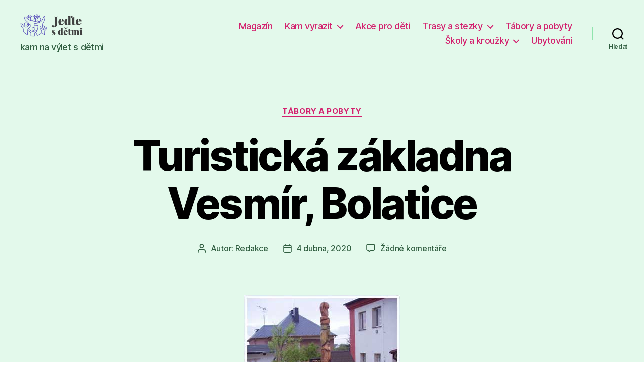

--- FILE ---
content_type: text/html; charset=UTF-8
request_url: https://www.jedtesdetmi.cz/turisticka-zakladna-vesmir-bolatice-3581/
body_size: 10975
content:
<!DOCTYPE html>

<html class="no-js" lang="cs" prefix="og: http://ogp.me/ns#">

	<head>

		<meta charset="UTF-8">
		<meta name="viewport" content="width=device-width, initial-scale=1.0" >

		<link rel="profile" href="https://gmpg.org/xfn/11">

		
<!-- Search Engine Optimization by Rank Math - https://s.rankmath.com/home -->
<title>Turistická základna Vesmír, Bolatice - Jeďte s dětmi</title>
<meta name="description" content="👉 Více informací a aktuality na oficiálním webu"/>
<meta name="robots" content="index, follow, max-snippet:-1, max-video-preview:-1, max-image-preview:large"/>
<link rel="canonical" href="https://www.jedtesdetmi.cz/turisticka-zakladna-vesmir-bolatice-3581/" />
<meta property="og:locale" content="cs_CZ">
<meta property="og:type" content="article">
<meta property="og:title" content="Turistická základna Vesmír, Bolatice - Jeďte s dětmi">
<meta property="og:description" content="👉 Více informací a aktuality na oficiálním webu">
<meta property="og:url" content="https://www.jedtesdetmi.cz/turisticka-zakladna-vesmir-bolatice-3581/">
<meta property="og:site_name" content="Jeďte s dětmi">
<meta property="article:section" content="Tábory a pobyty">
<meta property="og:updated_time" content="2020-09-18T16:57:35+00:00">
<meta property="og:image" content="https://www.jedtesdetmi.cz/wp-content/uploads/2020/09/4cb2ce78ab034.jpg">
<meta property="og:image:secure_url" content="https://www.jedtesdetmi.cz/wp-content/uploads/2020/09/4cb2ce78ab034.jpg">
<meta property="og:image:width" content="312">
<meta property="og:image:height" content="412">
<meta property="og:image:alt" content="Turistická základna Vesmír, Bolatice">
<meta property="og:image:type" content="image/jpeg">
<meta name="twitter:card" content="summary_large_image">
<meta name="twitter:title" content="Turistická základna Vesmír, Bolatice - Jeďte s dětmi">
<meta name="twitter:description" content="👉 Více informací a aktuality na oficiálním webu">
<meta name="twitter:image" content="https://www.jedtesdetmi.cz/wp-content/uploads/2020/09/4cb2ce78ab034.jpg">
<script type="application/ld+json">{"@context":"https:\/\/schema.org","@graph":[{"@type":"BlogPosting","headline":"Turistick\u00e1 z\u00e1kladna Vesm\u00edr, Bolatice - Je\u010fte s d\u011btmi","datePublished":"2020-04-04T22:35:53+00:00","dateModified":"2020-09-18T16:57:35+00:00","publisher":{"@type":"Organization","name":"admin","logo":{"@type":"ImageObject","url":false}},"mainEntityOfPage":{"@type":"WebPage","@id":"https:\/\/www.jedtesdetmi.cz\/turisticka-zakladna-vesmir-bolatice-3581\/"},"author":{"@type":"Person","name":"Redakce"},"description":"\ud83d\udc49 V\u00edce informac\u00ed a aktuality na ofici\u00e1ln\u00edm webu","image":{"@type":"ImageObject","url":"https:\/\/www.jedtesdetmi.cz\/wp-content\/uploads\/2020\/09\/4cb2ce78ab034.jpg","width":312,"height":412}}]}</script>
<!-- /Rank Math WordPress SEO plugin -->

<link rel='dns-prefetch' href='//s.w.org' />
<link rel="alternate" type="application/rss+xml" title="Jeďte s dětmi &raquo; RSS zdroj" href="https://www.jedtesdetmi.cz/feed/" />
<link rel="alternate" type="application/rss+xml" title="Jeďte s dětmi &raquo; RSS komentářů" href="https://www.jedtesdetmi.cz/comments/feed/" />
<link rel="alternate" type="application/rss+xml" title="Jeďte s dětmi &raquo; RSS komentářů pro Turistická základna Vesmír, Bolatice" href="https://www.jedtesdetmi.cz/turisticka-zakladna-vesmir-bolatice-3581/feed/" />
		<script>
			window._wpemojiSettings = {"baseUrl":"https:\/\/s.w.org\/images\/core\/emoji\/13.0.0\/72x72\/","ext":".png","svgUrl":"https:\/\/s.w.org\/images\/core\/emoji\/13.0.0\/svg\/","svgExt":".svg","source":{"concatemoji":"https:\/\/www.jedtesdetmi.cz\/wp-includes\/js\/wp-emoji-release.min.js?ver=5.5.17"}};
			!function(e,a,t){var n,r,o,i=a.createElement("canvas"),p=i.getContext&&i.getContext("2d");function s(e,t){var a=String.fromCharCode;p.clearRect(0,0,i.width,i.height),p.fillText(a.apply(this,e),0,0);e=i.toDataURL();return p.clearRect(0,0,i.width,i.height),p.fillText(a.apply(this,t),0,0),e===i.toDataURL()}function c(e){var t=a.createElement("script");t.src=e,t.defer=t.type="text/javascript",a.getElementsByTagName("head")[0].appendChild(t)}for(o=Array("flag","emoji"),t.supports={everything:!0,everythingExceptFlag:!0},r=0;r<o.length;r++)t.supports[o[r]]=function(e){if(!p||!p.fillText)return!1;switch(p.textBaseline="top",p.font="600 32px Arial",e){case"flag":return s([127987,65039,8205,9895,65039],[127987,65039,8203,9895,65039])?!1:!s([55356,56826,55356,56819],[55356,56826,8203,55356,56819])&&!s([55356,57332,56128,56423,56128,56418,56128,56421,56128,56430,56128,56423,56128,56447],[55356,57332,8203,56128,56423,8203,56128,56418,8203,56128,56421,8203,56128,56430,8203,56128,56423,8203,56128,56447]);case"emoji":return!s([55357,56424,8205,55356,57212],[55357,56424,8203,55356,57212])}return!1}(o[r]),t.supports.everything=t.supports.everything&&t.supports[o[r]],"flag"!==o[r]&&(t.supports.everythingExceptFlag=t.supports.everythingExceptFlag&&t.supports[o[r]]);t.supports.everythingExceptFlag=t.supports.everythingExceptFlag&&!t.supports.flag,t.DOMReady=!1,t.readyCallback=function(){t.DOMReady=!0},t.supports.everything||(n=function(){t.readyCallback()},a.addEventListener?(a.addEventListener("DOMContentLoaded",n,!1),e.addEventListener("load",n,!1)):(e.attachEvent("onload",n),a.attachEvent("onreadystatechange",function(){"complete"===a.readyState&&t.readyCallback()})),(n=t.source||{}).concatemoji?c(n.concatemoji):n.wpemoji&&n.twemoji&&(c(n.twemoji),c(n.wpemoji)))}(window,document,window._wpemojiSettings);
		</script>
		<style>
img.wp-smiley,
img.emoji {
	display: inline !important;
	border: none !important;
	box-shadow: none !important;
	height: 1em !important;
	width: 1em !important;
	margin: 0 .07em !important;
	vertical-align: -0.1em !important;
	background: none !important;
	padding: 0 !important;
}
</style>
	<link rel='stylesheet' id='wp-block-library-css'  href='https://www.jedtesdetmi.cz/wp-includes/css/dist/block-library/style.min.css?ver=5.5.17' media='all' />
<link rel='stylesheet' id='twentytwenty-style-css'  href='https://www.jedtesdetmi.cz/wp-content/themes/twentytwenty/style.css?ver=1.5' media='all' />
<style id='twentytwenty-style-inline-css'>
.color-accent,.color-accent-hover:hover,.color-accent-hover:focus,:root .has-accent-color,.has-drop-cap:not(:focus):first-letter,.wp-block-button.is-style-outline,a { color: #db2d79; }blockquote,.border-color-accent,.border-color-accent-hover:hover,.border-color-accent-hover:focus { border-color: #db2d79; }button,.button,.faux-button,.wp-block-button__link,.wp-block-file .wp-block-file__button,input[type="button"],input[type="reset"],input[type="submit"],.bg-accent,.bg-accent-hover:hover,.bg-accent-hover:focus,:root .has-accent-background-color,.comment-reply-link { background-color: #db2d79; }.fill-children-accent,.fill-children-accent * { fill: #db2d79; }:root .has-background-color,button,.button,.faux-button,.wp-block-button__link,.wp-block-file__button,input[type="button"],input[type="reset"],input[type="submit"],.wp-block-button,.comment-reply-link,.has-background.has-primary-background-color:not(.has-text-color),.has-background.has-primary-background-color *:not(.has-text-color),.has-background.has-accent-background-color:not(.has-text-color),.has-background.has-accent-background-color *:not(.has-text-color) { color: #ffffff; }:root .has-background-background-color { background-color: #ffffff; }body,.entry-title a,:root .has-primary-color { color: #000000; }:root .has-primary-background-color { background-color: #000000; }cite,figcaption,.wp-caption-text,.post-meta,.entry-content .wp-block-archives li,.entry-content .wp-block-categories li,.entry-content .wp-block-latest-posts li,.wp-block-latest-comments__comment-date,.wp-block-latest-posts__post-date,.wp-block-embed figcaption,.wp-block-image figcaption,.wp-block-pullquote cite,.comment-metadata,.comment-respond .comment-notes,.comment-respond .logged-in-as,.pagination .dots,.entry-content hr:not(.has-background),hr.styled-separator,:root .has-secondary-color { color: #6d6d6d; }:root .has-secondary-background-color { background-color: #6d6d6d; }pre,fieldset,input,textarea,table,table *,hr { border-color: #dbdbdb; }caption,code,code,kbd,samp,.wp-block-table.is-style-stripes tbody tr:nth-child(odd),:root .has-subtle-background-background-color { background-color: #dbdbdb; }.wp-block-table.is-style-stripes { border-bottom-color: #dbdbdb; }.wp-block-latest-posts.is-grid li { border-top-color: #dbdbdb; }:root .has-subtle-background-color { color: #dbdbdb; }body:not(.overlay-header) .primary-menu > li > a,body:not(.overlay-header) .primary-menu > li > .icon,.modal-menu a,.footer-menu a, .footer-widgets a,#site-footer .wp-block-button.is-style-outline,.wp-block-pullquote:before,.singular:not(.overlay-header) .entry-header a,.archive-header a,.header-footer-group .color-accent,.header-footer-group .color-accent-hover:hover { color: #d3216e; }.social-icons a,#site-footer button:not(.toggle),#site-footer .button,#site-footer .faux-button,#site-footer .wp-block-button__link,#site-footer .wp-block-file__button,#site-footer input[type="button"],#site-footer input[type="reset"],#site-footer input[type="submit"] { background-color: #d3216e; }.social-icons a,body:not(.overlay-header) .primary-menu ul,.header-footer-group button,.header-footer-group .button,.header-footer-group .faux-button,.header-footer-group .wp-block-button:not(.is-style-outline) .wp-block-button__link,.header-footer-group .wp-block-file__button,.header-footer-group input[type="button"],.header-footer-group input[type="reset"],.header-footer-group input[type="submit"] { color: #e3f9eb; }#site-header,.footer-nav-widgets-wrapper,#site-footer,.menu-modal,.menu-modal-inner,.search-modal-inner,.archive-header,.singular .entry-header,.singular .featured-media:before,.wp-block-pullquote:before { background-color: #e3f9eb; }.header-footer-group,body:not(.overlay-header) #site-header .toggle,.menu-modal .toggle { color: #000000; }body:not(.overlay-header) .primary-menu ul { background-color: #000000; }body:not(.overlay-header) .primary-menu > li > ul:after { border-bottom-color: #000000; }body:not(.overlay-header) .primary-menu ul ul:after { border-left-color: #000000; }.site-description,body:not(.overlay-header) .toggle-inner .toggle-text,.widget .post-date,.widget .rss-date,.widget_archive li,.widget_categories li,.widget cite,.widget_pages li,.widget_meta li,.widget_nav_menu li,.powered-by-wordpress,.to-the-top,.singular .entry-header .post-meta,.singular:not(.overlay-header) .entry-header .post-meta a { color: #305e40; }.header-footer-group pre,.header-footer-group fieldset,.header-footer-group input,.header-footer-group textarea,.header-footer-group table,.header-footer-group table *,.footer-nav-widgets-wrapper,#site-footer,.menu-modal nav *,.footer-widgets-outer-wrapper,.footer-top { border-color: #90e4ad; }.header-footer-group table caption,body:not(.overlay-header) .header-inner .toggle-wrapper::before { background-color: #90e4ad; }
</style>
<link rel='stylesheet' id='twentytwenty-print-style-css'  href='https://www.jedtesdetmi.cz/wp-content/themes/twentytwenty/print.css?ver=1.5' media='print' />
<script src='https://www.jedtesdetmi.cz/wp-content/themes/twentytwenty/assets/js/index.js?ver=1.5' id='twentytwenty-js-js' async></script>
<link rel="https://api.w.org/" href="https://www.jedtesdetmi.cz/wp-json/" /><link rel="alternate" type="application/json" href="https://www.jedtesdetmi.cz/wp-json/wp/v2/posts/3670" /><link rel="EditURI" type="application/rsd+xml" title="RSD" href="https://www.jedtesdetmi.cz/xmlrpc.php?rsd" />
<link rel="wlwmanifest" type="application/wlwmanifest+xml" href="https://www.jedtesdetmi.cz/wp-includes/wlwmanifest.xml" /> 
<meta name="generator" content="WordPress 5.5.17" />
<link rel='shortlink' href='https://www.jedtesdetmi.cz/?p=3670' />
<link rel="alternate" type="application/json+oembed" href="https://www.jedtesdetmi.cz/wp-json/oembed/1.0/embed?url=https%3A%2F%2Fwww.jedtesdetmi.cz%2Fturisticka-zakladna-vesmir-bolatice-3581%2F" />
<link rel="alternate" type="text/xml+oembed" href="https://www.jedtesdetmi.cz/wp-json/oembed/1.0/embed?url=https%3A%2F%2Fwww.jedtesdetmi.cz%2Fturisticka-zakladna-vesmir-bolatice-3581%2F&#038;format=xml" />
<!-- Analytics by WP Statistics v14.10.2 - https://wp-statistics.com/ -->
	<script>document.documentElement.className = document.documentElement.className.replace( 'no-js', 'js' );</script>
	<style id="custom-background-css">
body.custom-background { background-color: #ffffff; }
</style>
	<link rel="icon" href="https://www.jedtesdetmi.cz/wp-content/uploads/2020/09/cropped-jedte-s-detmi-ikona-32x32.png" sizes="32x32" />
<link rel="icon" href="https://www.jedtesdetmi.cz/wp-content/uploads/2020/09/cropped-jedte-s-detmi-ikona-192x192.png" sizes="192x192" />
<link rel="apple-touch-icon" href="https://www.jedtesdetmi.cz/wp-content/uploads/2020/09/cropped-jedte-s-detmi-ikona-180x180.png" />
<meta name="msapplication-TileImage" content="https://www.jedtesdetmi.cz/wp-content/uploads/2020/09/cropped-jedte-s-detmi-ikona-270x270.png" />

	</head>

	<body class="post-template-default single single-post postid-3670 single-format-standard custom-background wp-custom-logo wp-embed-responsive singular enable-search-modal has-post-thumbnail has-single-pagination showing-comments show-avatars footer-top-hidden">

		<a class="skip-link screen-reader-text" href="#site-content">Přejít k obsahu</a>
		<header id="site-header" class="header-footer-group" role="banner">

			<div class="header-inner section-inner">

				<div class="header-titles-wrapper">

					
						<button class="toggle search-toggle mobile-search-toggle" data-toggle-target=".search-modal" data-toggle-body-class="showing-search-modal" data-set-focus=".search-modal .search-field" aria-expanded="false">
							<span class="toggle-inner">
								<span class="toggle-icon">
									<svg class="svg-icon" aria-hidden="true" role="img" focusable="false" xmlns="http://www.w3.org/2000/svg" width="23" height="23" viewBox="0 0 23 23"><path d="M38.710696,48.0601792 L43,52.3494831 L41.3494831,54 L37.0601792,49.710696 C35.2632422,51.1481185 32.9839107,52.0076499 30.5038249,52.0076499 C24.7027226,52.0076499 20,47.3049272 20,41.5038249 C20,35.7027226 24.7027226,31 30.5038249,31 C36.3049272,31 41.0076499,35.7027226 41.0076499,41.5038249 C41.0076499,43.9839107 40.1481185,46.2632422 38.710696,48.0601792 Z M36.3875844,47.1716785 C37.8030221,45.7026647 38.6734666,43.7048964 38.6734666,41.5038249 C38.6734666,36.9918565 35.0157934,33.3341833 30.5038249,33.3341833 C25.9918565,33.3341833 22.3341833,36.9918565 22.3341833,41.5038249 C22.3341833,46.0157934 25.9918565,49.6734666 30.5038249,49.6734666 C32.7048964,49.6734666 34.7026647,48.8030221 36.1716785,47.3875844 C36.2023931,47.347638 36.2360451,47.3092237 36.2726343,47.2726343 C36.3092237,47.2360451 36.347638,47.2023931 36.3875844,47.1716785 Z" transform="translate(-20 -31)" /></svg>								</span>
								<span class="toggle-text">Hledat</span>
							</span>
						</button><!-- .search-toggle -->

					
					<div class="header-titles">

						<div class="site-logo faux-heading"><a href="https://www.jedtesdetmi.cz/" class="custom-logo-link" rel="home"><img width="126" height="45" style="height: 45px;" src="https://www.jedtesdetmi.cz/wp-content/uploads/2020/09/jedte-s-detmi-logo2.png" class="custom-logo" alt="jeďte s dětmi na výlet" /></a><span class="screen-reader-text">Jeďte s dětmi</span></div><div class="site-description">kam na výlet s dětmi</div><!-- .site-description -->
					</div><!-- .header-titles -->

					<button class="toggle nav-toggle mobile-nav-toggle" data-toggle-target=".menu-modal"  data-toggle-body-class="showing-menu-modal" aria-expanded="false" data-set-focus=".close-nav-toggle">
						<span class="toggle-inner">
							<span class="toggle-icon">
								<svg class="svg-icon" aria-hidden="true" role="img" focusable="false" xmlns="http://www.w3.org/2000/svg" width="26" height="7" viewBox="0 0 26 7"><path fill-rule="evenodd" d="M332.5,45 C330.567003,45 329,43.4329966 329,41.5 C329,39.5670034 330.567003,38 332.5,38 C334.432997,38 336,39.5670034 336,41.5 C336,43.4329966 334.432997,45 332.5,45 Z M342,45 C340.067003,45 338.5,43.4329966 338.5,41.5 C338.5,39.5670034 340.067003,38 342,38 C343.932997,38 345.5,39.5670034 345.5,41.5 C345.5,43.4329966 343.932997,45 342,45 Z M351.5,45 C349.567003,45 348,43.4329966 348,41.5 C348,39.5670034 349.567003,38 351.5,38 C353.432997,38 355,39.5670034 355,41.5 C355,43.4329966 353.432997,45 351.5,45 Z" transform="translate(-329 -38)" /></svg>							</span>
							<span class="toggle-text">Menu</span>
						</span>
					</button><!-- .nav-toggle -->

				</div><!-- .header-titles-wrapper -->

				<div class="header-navigation-wrapper">

					
							<nav class="primary-menu-wrapper" aria-label="Vodorovně" role="navigation">

								<ul class="primary-menu reset-list-style">

								<li id="menu-item-637" class="menu-item menu-item-type-taxonomy menu-item-object-category menu-item-637"><a href="https://www.jedtesdetmi.cz/magazin/">Magazín</a></li>
<li id="menu-item-17160" class="menu-item menu-item-type-taxonomy menu-item-object-category menu-item-has-children menu-item-17160"><a href="https://www.jedtesdetmi.cz/kam-vyrazit/">Kam vyrazit</a><span class="icon"></span>
<ul class="sub-menu">
	<li id="menu-item-17161" class="menu-item menu-item-type-taxonomy menu-item-object-category menu-item-17161"><a href="https://www.jedtesdetmi.cz/kam-vyrazit/bazeny-a-aquaparky/">Bazény &amp; aquaparky</a></li>
	<li id="menu-item-17162" class="menu-item menu-item-type-taxonomy menu-item-object-category menu-item-17162"><a href="https://www.jedtesdetmi.cz/kam-vyrazit/botanicke-zahrady/">Botanické zahrady</a></li>
	<li id="menu-item-17163" class="menu-item menu-item-type-taxonomy menu-item-object-category menu-item-17163"><a href="https://www.jedtesdetmi.cz/kam-vyrazit/divadla-predstaveni/">Divadla &amp; představení</a></li>
	<li id="menu-item-17164" class="menu-item menu-item-type-taxonomy menu-item-object-category menu-item-17164"><a href="https://www.jedtesdetmi.cz/kam-vyrazit/dopravni-hriste/">Dopravní hřiště</a></li>
	<li id="menu-item-17165" class="menu-item menu-item-type-taxonomy menu-item-object-category menu-item-17165"><a href="https://www.jedtesdetmi.cz/kam-vyrazit/hrady-zamky/">Hrady &amp; zámky</a></li>
	<li id="menu-item-17166" class="menu-item menu-item-type-taxonomy menu-item-object-category menu-item-17166"><a href="https://www.jedtesdetmi.cz/kam-vyrazit/jeskyne/">Jeskyně</a></li>
	<li id="menu-item-17167" class="menu-item menu-item-type-taxonomy menu-item-object-category menu-item-17167"><a href="https://www.jedtesdetmi.cz/kam-vyrazit/lanova-centra/">Lanová centra</a></li>
	<li id="menu-item-17168" class="menu-item menu-item-type-taxonomy menu-item-object-category menu-item-17168"><a href="https://www.jedtesdetmi.cz/kam-vyrazit/muzea/">Muzea</a></li>
	<li id="menu-item-17169" class="menu-item menu-item-type-taxonomy menu-item-object-category menu-item-17169"><a href="https://www.jedtesdetmi.cz/kam-vyrazit/rozhledny/">Rozhledny</a></li>
	<li id="menu-item-17170" class="menu-item menu-item-type-taxonomy menu-item-object-category menu-item-17170"><a href="https://www.jedtesdetmi.cz/kam-vyrazit/skiarealy-vleky/">Skiareály &amp; vleky</a></li>
	<li id="menu-item-17171" class="menu-item menu-item-type-taxonomy menu-item-object-category menu-item-17171"><a href="https://www.jedtesdetmi.cz/kam-vyrazit/sportovni-centra/">Sportovní centra</a></li>
	<li id="menu-item-17172" class="menu-item menu-item-type-taxonomy menu-item-object-category menu-item-17172"><a href="https://www.jedtesdetmi.cz/kam-vyrazit/zimni-hokejove-stadiony/">Zimní &amp; hokejové stadiony</a></li>
	<li id="menu-item-17173" class="menu-item menu-item-type-taxonomy menu-item-object-category menu-item-17173"><a href="https://www.jedtesdetmi.cz/kam-vyrazit/zoologicke-zahrady/">Zoologické zahrady</a></li>
</ul>
</li>
<li id="menu-item-17159" class="menu-item menu-item-type-taxonomy menu-item-object-category menu-item-17159"><a href="https://www.jedtesdetmi.cz/akce-pro-deti/">Akce pro děti</a></li>
<li id="menu-item-17174" class="menu-item menu-item-type-taxonomy menu-item-object-category menu-item-has-children menu-item-17174"><a href="https://www.jedtesdetmi.cz/trasy-a-stezky/">Trasy a stezky</a><span class="icon"></span>
<ul class="sub-menu">
	<li id="menu-item-17175" class="menu-item menu-item-type-taxonomy menu-item-object-category menu-item-17175"><a href="https://www.jedtesdetmi.cz/trasy-a-stezky/turisticka-informacni-centra/">Turistická informační centra</a></li>
	<li id="menu-item-17176" class="menu-item menu-item-type-taxonomy menu-item-object-category menu-item-17176"><a href="https://www.jedtesdetmi.cz/trasy-a-stezky/zajimava-mista/">Zajímavá místa</a></li>
</ul>
</li>
<li id="menu-item-17157" class="menu-item menu-item-type-taxonomy menu-item-object-category current-post-ancestor current-menu-parent current-post-parent menu-item-17157"><a href="https://www.jedtesdetmi.cz/tabory-a-pobyty/">Tábory a pobyty</a></li>
<li id="menu-item-17177" class="menu-item menu-item-type-taxonomy menu-item-object-category menu-item-has-children menu-item-17177"><a href="https://www.jedtesdetmi.cz/krouzky-pro-deti/">Školy a kroužky</a><span class="icon"></span>
<ul class="sub-menu">
	<li id="menu-item-17178" class="menu-item menu-item-type-taxonomy menu-item-object-category menu-item-17178"><a href="https://www.jedtesdetmi.cz/krouzky-pro-deti/domy-deti-a-mladeze/">Domy dětí a mládeže</a></li>
	<li id="menu-item-17179" class="menu-item menu-item-type-taxonomy menu-item-object-category menu-item-17179"><a href="https://www.jedtesdetmi.cz/krouzky-pro-deti/jazykove-skoly/">Jazykové školy</a></li>
	<li id="menu-item-17180" class="menu-item menu-item-type-taxonomy menu-item-object-category menu-item-17180"><a href="https://www.jedtesdetmi.cz/krouzky-pro-deti/zakladni-umelecke-skoly/">Základní umělecké školy</a></li>
</ul>
</li>
<li id="menu-item-17156" class="menu-item menu-item-type-taxonomy menu-item-object-category menu-item-17156"><a href="https://www.jedtesdetmi.cz/ubytovani-pro-rodiny-s-detmi/">Ubytování</a></li>

								</ul>

							</nav><!-- .primary-menu-wrapper -->

						
						<div class="header-toggles hide-no-js">

						
							<div class="toggle-wrapper search-toggle-wrapper">

								<button class="toggle search-toggle desktop-search-toggle" data-toggle-target=".search-modal" data-toggle-body-class="showing-search-modal" data-set-focus=".search-modal .search-field" aria-expanded="false">
									<span class="toggle-inner">
										<svg class="svg-icon" aria-hidden="true" role="img" focusable="false" xmlns="http://www.w3.org/2000/svg" width="23" height="23" viewBox="0 0 23 23"><path d="M38.710696,48.0601792 L43,52.3494831 L41.3494831,54 L37.0601792,49.710696 C35.2632422,51.1481185 32.9839107,52.0076499 30.5038249,52.0076499 C24.7027226,52.0076499 20,47.3049272 20,41.5038249 C20,35.7027226 24.7027226,31 30.5038249,31 C36.3049272,31 41.0076499,35.7027226 41.0076499,41.5038249 C41.0076499,43.9839107 40.1481185,46.2632422 38.710696,48.0601792 Z M36.3875844,47.1716785 C37.8030221,45.7026647 38.6734666,43.7048964 38.6734666,41.5038249 C38.6734666,36.9918565 35.0157934,33.3341833 30.5038249,33.3341833 C25.9918565,33.3341833 22.3341833,36.9918565 22.3341833,41.5038249 C22.3341833,46.0157934 25.9918565,49.6734666 30.5038249,49.6734666 C32.7048964,49.6734666 34.7026647,48.8030221 36.1716785,47.3875844 C36.2023931,47.347638 36.2360451,47.3092237 36.2726343,47.2726343 C36.3092237,47.2360451 36.347638,47.2023931 36.3875844,47.1716785 Z" transform="translate(-20 -31)" /></svg>										<span class="toggle-text">Hledat</span>
									</span>
								</button><!-- .search-toggle -->

							</div>

							
						</div><!-- .header-toggles -->
						
				</div><!-- .header-navigation-wrapper -->

			</div><!-- .header-inner -->

			<div class="search-modal cover-modal header-footer-group" data-modal-target-string=".search-modal">

	<div class="search-modal-inner modal-inner">

		<div class="section-inner">

			<form role="search" aria-label="Výsledky vyhledávání:" method="get" class="search-form" action="https://www.jedtesdetmi.cz/">
	<label for="search-form-1">
		<span class="screen-reader-text">Výsledky vyhledávání:</span>
		<input type="search" id="search-form-1" class="search-field" placeholder="Hledat &hellip;" value="" name="s" />
	</label>
	<input type="submit" class="search-submit" value="Hledat" />
</form>

			<button class="toggle search-untoggle close-search-toggle fill-children-current-color" data-toggle-target=".search-modal" data-toggle-body-class="showing-search-modal" data-set-focus=".search-modal .search-field" aria-expanded="false">
				<span class="screen-reader-text">Zavřít vyhledávání</span>
				<svg class="svg-icon" aria-hidden="true" role="img" focusable="false" xmlns="http://www.w3.org/2000/svg" width="16" height="16" viewBox="0 0 16 16"><polygon fill="" fill-rule="evenodd" points="6.852 7.649 .399 1.195 1.445 .149 7.899 6.602 14.352 .149 15.399 1.195 8.945 7.649 15.399 14.102 14.352 15.149 7.899 8.695 1.445 15.149 .399 14.102" /></svg>			</button><!-- .search-toggle -->

		</div><!-- .section-inner -->

	</div><!-- .search-modal-inner -->

</div><!-- .menu-modal -->

		</header><!-- #site-header -->

		
<div class="menu-modal cover-modal header-footer-group" data-modal-target-string=".menu-modal">

	<div class="menu-modal-inner modal-inner">

		<div class="menu-wrapper section-inner">

			<div class="menu-top">

				<button class="toggle close-nav-toggle fill-children-current-color" data-toggle-target=".menu-modal" data-toggle-body-class="showing-menu-modal" aria-expanded="false" data-set-focus=".menu-modal">
					<span class="toggle-text">Zavřít menu</span>
					<svg class="svg-icon" aria-hidden="true" role="img" focusable="false" xmlns="http://www.w3.org/2000/svg" width="16" height="16" viewBox="0 0 16 16"><polygon fill="" fill-rule="evenodd" points="6.852 7.649 .399 1.195 1.445 .149 7.899 6.602 14.352 .149 15.399 1.195 8.945 7.649 15.399 14.102 14.352 15.149 7.899 8.695 1.445 15.149 .399 14.102" /></svg>				</button><!-- .nav-toggle -->

				
					<nav class="mobile-menu" aria-label="Mobil" role="navigation">

						<ul class="modal-menu reset-list-style">

						<li class="menu-item menu-item-type-taxonomy menu-item-object-category menu-item-637"><div class="ancestor-wrapper"><a href="https://www.jedtesdetmi.cz/magazin/">Magazín</a></div><!-- .ancestor-wrapper --></li>
<li class="menu-item menu-item-type-taxonomy menu-item-object-category menu-item-has-children menu-item-17160"><div class="ancestor-wrapper"><a href="https://www.jedtesdetmi.cz/kam-vyrazit/">Kam vyrazit</a><button class="toggle sub-menu-toggle fill-children-current-color" data-toggle-target=".menu-modal .menu-item-17160 > .sub-menu" data-toggle-type="slidetoggle" data-toggle-duration="250" aria-expanded="false"><span class="screen-reader-text">Zobrazit podmenu</span><svg class="svg-icon" aria-hidden="true" role="img" focusable="false" xmlns="http://www.w3.org/2000/svg" width="20" height="12" viewBox="0 0 20 12"><polygon fill="" fill-rule="evenodd" points="1319.899 365.778 1327.678 358 1329.799 360.121 1319.899 370.021 1310 360.121 1312.121 358" transform="translate(-1310 -358)" /></svg></button></div><!-- .ancestor-wrapper -->
<ul class="sub-menu">
	<li class="menu-item menu-item-type-taxonomy menu-item-object-category menu-item-17161"><div class="ancestor-wrapper"><a href="https://www.jedtesdetmi.cz/kam-vyrazit/bazeny-a-aquaparky/">Bazény &amp; aquaparky</a></div><!-- .ancestor-wrapper --></li>
	<li class="menu-item menu-item-type-taxonomy menu-item-object-category menu-item-17162"><div class="ancestor-wrapper"><a href="https://www.jedtesdetmi.cz/kam-vyrazit/botanicke-zahrady/">Botanické zahrady</a></div><!-- .ancestor-wrapper --></li>
	<li class="menu-item menu-item-type-taxonomy menu-item-object-category menu-item-17163"><div class="ancestor-wrapper"><a href="https://www.jedtesdetmi.cz/kam-vyrazit/divadla-predstaveni/">Divadla &amp; představení</a></div><!-- .ancestor-wrapper --></li>
	<li class="menu-item menu-item-type-taxonomy menu-item-object-category menu-item-17164"><div class="ancestor-wrapper"><a href="https://www.jedtesdetmi.cz/kam-vyrazit/dopravni-hriste/">Dopravní hřiště</a></div><!-- .ancestor-wrapper --></li>
	<li class="menu-item menu-item-type-taxonomy menu-item-object-category menu-item-17165"><div class="ancestor-wrapper"><a href="https://www.jedtesdetmi.cz/kam-vyrazit/hrady-zamky/">Hrady &amp; zámky</a></div><!-- .ancestor-wrapper --></li>
	<li class="menu-item menu-item-type-taxonomy menu-item-object-category menu-item-17166"><div class="ancestor-wrapper"><a href="https://www.jedtesdetmi.cz/kam-vyrazit/jeskyne/">Jeskyně</a></div><!-- .ancestor-wrapper --></li>
	<li class="menu-item menu-item-type-taxonomy menu-item-object-category menu-item-17167"><div class="ancestor-wrapper"><a href="https://www.jedtesdetmi.cz/kam-vyrazit/lanova-centra/">Lanová centra</a></div><!-- .ancestor-wrapper --></li>
	<li class="menu-item menu-item-type-taxonomy menu-item-object-category menu-item-17168"><div class="ancestor-wrapper"><a href="https://www.jedtesdetmi.cz/kam-vyrazit/muzea/">Muzea</a></div><!-- .ancestor-wrapper --></li>
	<li class="menu-item menu-item-type-taxonomy menu-item-object-category menu-item-17169"><div class="ancestor-wrapper"><a href="https://www.jedtesdetmi.cz/kam-vyrazit/rozhledny/">Rozhledny</a></div><!-- .ancestor-wrapper --></li>
	<li class="menu-item menu-item-type-taxonomy menu-item-object-category menu-item-17170"><div class="ancestor-wrapper"><a href="https://www.jedtesdetmi.cz/kam-vyrazit/skiarealy-vleky/">Skiareály &amp; vleky</a></div><!-- .ancestor-wrapper --></li>
	<li class="menu-item menu-item-type-taxonomy menu-item-object-category menu-item-17171"><div class="ancestor-wrapper"><a href="https://www.jedtesdetmi.cz/kam-vyrazit/sportovni-centra/">Sportovní centra</a></div><!-- .ancestor-wrapper --></li>
	<li class="menu-item menu-item-type-taxonomy menu-item-object-category menu-item-17172"><div class="ancestor-wrapper"><a href="https://www.jedtesdetmi.cz/kam-vyrazit/zimni-hokejove-stadiony/">Zimní &amp; hokejové stadiony</a></div><!-- .ancestor-wrapper --></li>
	<li class="menu-item menu-item-type-taxonomy menu-item-object-category menu-item-17173"><div class="ancestor-wrapper"><a href="https://www.jedtesdetmi.cz/kam-vyrazit/zoologicke-zahrady/">Zoologické zahrady</a></div><!-- .ancestor-wrapper --></li>
</ul>
</li>
<li class="menu-item menu-item-type-taxonomy menu-item-object-category menu-item-17159"><div class="ancestor-wrapper"><a href="https://www.jedtesdetmi.cz/akce-pro-deti/">Akce pro děti</a></div><!-- .ancestor-wrapper --></li>
<li class="menu-item menu-item-type-taxonomy menu-item-object-category menu-item-has-children menu-item-17174"><div class="ancestor-wrapper"><a href="https://www.jedtesdetmi.cz/trasy-a-stezky/">Trasy a stezky</a><button class="toggle sub-menu-toggle fill-children-current-color" data-toggle-target=".menu-modal .menu-item-17174 > .sub-menu" data-toggle-type="slidetoggle" data-toggle-duration="250" aria-expanded="false"><span class="screen-reader-text">Zobrazit podmenu</span><svg class="svg-icon" aria-hidden="true" role="img" focusable="false" xmlns="http://www.w3.org/2000/svg" width="20" height="12" viewBox="0 0 20 12"><polygon fill="" fill-rule="evenodd" points="1319.899 365.778 1327.678 358 1329.799 360.121 1319.899 370.021 1310 360.121 1312.121 358" transform="translate(-1310 -358)" /></svg></button></div><!-- .ancestor-wrapper -->
<ul class="sub-menu">
	<li class="menu-item menu-item-type-taxonomy menu-item-object-category menu-item-17175"><div class="ancestor-wrapper"><a href="https://www.jedtesdetmi.cz/trasy-a-stezky/turisticka-informacni-centra/">Turistická informační centra</a></div><!-- .ancestor-wrapper --></li>
	<li class="menu-item menu-item-type-taxonomy menu-item-object-category menu-item-17176"><div class="ancestor-wrapper"><a href="https://www.jedtesdetmi.cz/trasy-a-stezky/zajimava-mista/">Zajímavá místa</a></div><!-- .ancestor-wrapper --></li>
</ul>
</li>
<li class="menu-item menu-item-type-taxonomy menu-item-object-category current-post-ancestor current-menu-parent current-post-parent menu-item-17157"><div class="ancestor-wrapper"><a href="https://www.jedtesdetmi.cz/tabory-a-pobyty/">Tábory a pobyty</a></div><!-- .ancestor-wrapper --></li>
<li class="menu-item menu-item-type-taxonomy menu-item-object-category menu-item-has-children menu-item-17177"><div class="ancestor-wrapper"><a href="https://www.jedtesdetmi.cz/krouzky-pro-deti/">Školy a kroužky</a><button class="toggle sub-menu-toggle fill-children-current-color" data-toggle-target=".menu-modal .menu-item-17177 > .sub-menu" data-toggle-type="slidetoggle" data-toggle-duration="250" aria-expanded="false"><span class="screen-reader-text">Zobrazit podmenu</span><svg class="svg-icon" aria-hidden="true" role="img" focusable="false" xmlns="http://www.w3.org/2000/svg" width="20" height="12" viewBox="0 0 20 12"><polygon fill="" fill-rule="evenodd" points="1319.899 365.778 1327.678 358 1329.799 360.121 1319.899 370.021 1310 360.121 1312.121 358" transform="translate(-1310 -358)" /></svg></button></div><!-- .ancestor-wrapper -->
<ul class="sub-menu">
	<li class="menu-item menu-item-type-taxonomy menu-item-object-category menu-item-17178"><div class="ancestor-wrapper"><a href="https://www.jedtesdetmi.cz/krouzky-pro-deti/domy-deti-a-mladeze/">Domy dětí a mládeže</a></div><!-- .ancestor-wrapper --></li>
	<li class="menu-item menu-item-type-taxonomy menu-item-object-category menu-item-17179"><div class="ancestor-wrapper"><a href="https://www.jedtesdetmi.cz/krouzky-pro-deti/jazykove-skoly/">Jazykové školy</a></div><!-- .ancestor-wrapper --></li>
	<li class="menu-item menu-item-type-taxonomy menu-item-object-category menu-item-17180"><div class="ancestor-wrapper"><a href="https://www.jedtesdetmi.cz/krouzky-pro-deti/zakladni-umelecke-skoly/">Základní umělecké školy</a></div><!-- .ancestor-wrapper --></li>
</ul>
</li>
<li class="menu-item menu-item-type-taxonomy menu-item-object-category menu-item-17156"><div class="ancestor-wrapper"><a href="https://www.jedtesdetmi.cz/ubytovani-pro-rodiny-s-detmi/">Ubytování</a></div><!-- .ancestor-wrapper --></li>

						</ul>

					</nav>

					
			</div><!-- .menu-top -->

			<div class="menu-bottom">

				
			</div><!-- .menu-bottom -->

		</div><!-- .menu-wrapper -->

	</div><!-- .menu-modal-inner -->

</div><!-- .menu-modal -->

<main id="site-content" role="main">

	
<article class="post-3670 post type-post status-publish format-standard has-post-thumbnail hentry category-tabory-a-pobyty" id="post-3670">

	
<header class="entry-header has-text-align-center header-footer-group">

	<div class="entry-header-inner section-inner medium">

		
			<div class="entry-categories">
				<span class="screen-reader-text">Rubriky</span>
				<div class="entry-categories-inner">
					<a href="https://www.jedtesdetmi.cz/tabory-a-pobyty/" rel="category tag">Tábory a pobyty</a>				</div><!-- .entry-categories-inner -->
			</div><!-- .entry-categories -->

			<h1 class="entry-title">Turistická základna Vesmír, Bolatice</h1>
		<div class="post-meta-wrapper post-meta-single post-meta-single-top">

			<ul class="post-meta">

									<li class="post-author meta-wrapper">
						<span class="meta-icon">
							<span class="screen-reader-text">Autor příspěvku</span>
							<svg class="svg-icon" aria-hidden="true" role="img" focusable="false" xmlns="http://www.w3.org/2000/svg" width="18" height="20" viewBox="0 0 18 20"><path fill="" d="M18,19 C18,19.5522847 17.5522847,20 17,20 C16.4477153,20 16,19.5522847 16,19 L16,17 C16,15.3431458 14.6568542,14 13,14 L5,14 C3.34314575,14 2,15.3431458 2,17 L2,19 C2,19.5522847 1.55228475,20 1,20 C0.44771525,20 0,19.5522847 0,19 L0,17 C0,14.2385763 2.23857625,12 5,12 L13,12 C15.7614237,12 18,14.2385763 18,17 L18,19 Z M9,10 C6.23857625,10 4,7.76142375 4,5 C4,2.23857625 6.23857625,0 9,0 C11.7614237,0 14,2.23857625 14,5 C14,7.76142375 11.7614237,10 9,10 Z M9,8 C10.6568542,8 12,6.65685425 12,5 C12,3.34314575 10.6568542,2 9,2 C7.34314575,2 6,3.34314575 6,5 C6,6.65685425 7.34314575,8 9,8 Z" /></svg>						</span>
						<span class="meta-text">
							Autor: <a href="https://www.jedtesdetmi.cz/author/admin/">Redakce</a>						</span>
					</li>
										<li class="post-date meta-wrapper">
						<span class="meta-icon">
							<span class="screen-reader-text">Datum příspěvku</span>
							<svg class="svg-icon" aria-hidden="true" role="img" focusable="false" xmlns="http://www.w3.org/2000/svg" width="18" height="19" viewBox="0 0 18 19"><path fill="" d="M4.60069444,4.09375 L3.25,4.09375 C2.47334957,4.09375 1.84375,4.72334957 1.84375,5.5 L1.84375,7.26736111 L16.15625,7.26736111 L16.15625,5.5 C16.15625,4.72334957 15.5266504,4.09375 14.75,4.09375 L13.3993056,4.09375 L13.3993056,4.55555556 C13.3993056,5.02154581 13.0215458,5.39930556 12.5555556,5.39930556 C12.0895653,5.39930556 11.7118056,5.02154581 11.7118056,4.55555556 L11.7118056,4.09375 L6.28819444,4.09375 L6.28819444,4.55555556 C6.28819444,5.02154581 5.9104347,5.39930556 5.44444444,5.39930556 C4.97845419,5.39930556 4.60069444,5.02154581 4.60069444,4.55555556 L4.60069444,4.09375 Z M6.28819444,2.40625 L11.7118056,2.40625 L11.7118056,1 C11.7118056,0.534009742 12.0895653,0.15625 12.5555556,0.15625 C13.0215458,0.15625 13.3993056,0.534009742 13.3993056,1 L13.3993056,2.40625 L14.75,2.40625 C16.4586309,2.40625 17.84375,3.79136906 17.84375,5.5 L17.84375,15.875 C17.84375,17.5836309 16.4586309,18.96875 14.75,18.96875 L3.25,18.96875 C1.54136906,18.96875 0.15625,17.5836309 0.15625,15.875 L0.15625,5.5 C0.15625,3.79136906 1.54136906,2.40625 3.25,2.40625 L4.60069444,2.40625 L4.60069444,1 C4.60069444,0.534009742 4.97845419,0.15625 5.44444444,0.15625 C5.9104347,0.15625 6.28819444,0.534009742 6.28819444,1 L6.28819444,2.40625 Z M1.84375,8.95486111 L1.84375,15.875 C1.84375,16.6516504 2.47334957,17.28125 3.25,17.28125 L14.75,17.28125 C15.5266504,17.28125 16.15625,16.6516504 16.15625,15.875 L16.15625,8.95486111 L1.84375,8.95486111 Z" /></svg>						</span>
						<span class="meta-text">
							<a href="https://www.jedtesdetmi.cz/turisticka-zakladna-vesmir-bolatice-3581/">4 dubna, 2020</a>
						</span>
					</li>
										<li class="post-comment-link meta-wrapper">
						<span class="meta-icon">
							<svg class="svg-icon" aria-hidden="true" role="img" focusable="false" xmlns="http://www.w3.org/2000/svg" width="19" height="19" viewBox="0 0 19 19"><path d="M9.43016863,13.2235931 C9.58624731,13.094699 9.7823475,13.0241935 9.98476849,13.0241935 L15.0564516,13.0241935 C15.8581553,13.0241935 16.5080645,12.3742843 16.5080645,11.5725806 L16.5080645,3.44354839 C16.5080645,2.64184472 15.8581553,1.99193548 15.0564516,1.99193548 L3.44354839,1.99193548 C2.64184472,1.99193548 1.99193548,2.64184472 1.99193548,3.44354839 L1.99193548,11.5725806 C1.99193548,12.3742843 2.64184472,13.0241935 3.44354839,13.0241935 L5.76612903,13.0241935 C6.24715123,13.0241935 6.63709677,13.4141391 6.63709677,13.8951613 L6.63709677,15.5301903 L9.43016863,13.2235931 Z M3.44354839,14.766129 C1.67980032,14.766129 0.25,13.3363287 0.25,11.5725806 L0.25,3.44354839 C0.25,1.67980032 1.67980032,0.25 3.44354839,0.25 L15.0564516,0.25 C16.8201997,0.25 18.25,1.67980032 18.25,3.44354839 L18.25,11.5725806 C18.25,13.3363287 16.8201997,14.766129 15.0564516,14.766129 L10.2979143,14.766129 L6.32072889,18.0506004 C5.75274472,18.5196577 4.89516129,18.1156602 4.89516129,17.3790323 L4.89516129,14.766129 L3.44354839,14.766129 Z" /></svg>						</span>
						<span class="meta-text">
							<a href="https://www.jedtesdetmi.cz/turisticka-zakladna-vesmir-bolatice-3581/#respond">Žádné komentáře<span class="screen-reader-text"> u textu s názvem Turistická základna Vesmír, Bolatice</span></a>						</span>
					</li>
					
			</ul><!-- .post-meta -->

		</div><!-- .post-meta-wrapper -->

		
	</div><!-- .entry-header-inner -->

</header><!-- .entry-header -->

	<figure class="featured-media">

		<div class="featured-media-inner section-inner">

			<img width="312" height="412" src="https://www.jedtesdetmi.cz/wp-content/uploads/2020/09/4cb2ce78ab034.jpg" class="attachment-post-thumbnail size-post-thumbnail wp-post-image" alt="" loading="lazy" srcset="https://www.jedtesdetmi.cz/wp-content/uploads/2020/09/4cb2ce78ab034.jpg 312w, https://www.jedtesdetmi.cz/wp-content/uploads/2020/09/4cb2ce78ab034-227x300.jpg 227w" sizes="(max-width: 312px) 100vw, 312px" />
				<figcaption class="wp-caption-text">www.vesmirbolatice.cz</figcaption>

				
		</div><!-- .featured-media-inner -->

	</figure><!-- .featured-media -->

	
	<div class="post-inner thin ">

		<div class="entry-content">

			<p>📞  +420 553 655 256<br />
📩  tz.vesmir@centrum.cz<br />
🔗 <a href="http://www.vesmirbolatice.cz" rel="nofollow noopener" target="_blank"> www.vesmirbolatice.cz</a></p>
<p><iframe style="border: 1px solid black;" src="https://www.openstreetmap.org/export/embed.html?bbox=18.0842583333%2C49.9518777777%2C18.0842583333%2C49.9518777777&#038;layer=mapnik&#038;marker=49.9518777777%2C18.0842583333" width="600" height="250" frameborder="0" marginwidth="0" marginheight="0" scrolling="no"></iframe></p>
<h2>Adresa:</h2>
<p>Svobody 15<br />
74723, Bolatice<br />
GPS: 49.9518777777, 18.0842583333</p>
<p>Okres: Opava<br />
Kraj: Moravskoslezský<br />
Země: Česká republika</p>
<p>👉 <a href="http://www.vesmirbolatice.cz" rel="nofollow noopener" target="_blank">Více informací a aktuality na oficiálním webu</a></p>

		</div><!-- .entry-content -->

	</div><!-- .post-inner -->

	<div class="section-inner">
		
	</div><!-- .section-inner -->

	
	<nav class="pagination-single section-inner" aria-label="Příspěvek" role="navigation">

		<hr class="styled-separator is-style-wide" aria-hidden="true" />

		<div class="pagination-single-inner">

			
				<a class="previous-post" href="https://www.jedtesdetmi.cz/turisticke-informacni-centrum-sneznik-1247/">
					<span class="arrow" aria-hidden="true">&larr;</span>
					<span class="title"><span class="title-inner">Turistické informační centrum SNĚŽNÍK</span></span>
				</a>

				
				<a class="next-post" href="https://www.jedtesdetmi.cz/severak-vleky-skp-3305/">
					<span class="arrow" aria-hidden="true">&rarr;</span>
						<span class="title"><span class="title-inner">Severák &#8211; vleky SKP</span></span>
				</a>
				
		</div><!-- .pagination-single-inner -->

		<hr class="styled-separator is-style-wide" aria-hidden="true" />

	</nav><!-- .pagination-single -->

	
		<div class="comments-wrapper section-inner">

				<div id="respond" class="comment-respond">
		<h2 id="reply-title" class="comment-reply-title">Napsat komentář <small><a rel="nofollow" id="cancel-comment-reply-link" href="/turisticka-zakladna-vesmir-bolatice-3581/#respond" style="display:none;">Zrušit odpověď na komentář</a></small></h2><form action="https://www.jedtesdetmi.cz/wp-comments-post.php" method="post" id="commentform" class="section-inner thin max-percentage" novalidate><p class="comment-notes"><span id="email-notes">Vaše e-mailová adresa nebude zveřejněna.</span> Vyžadované informace jsou označeny <span class="required">*</span></p><p class="comment-form-comment"><label for="comment">Komentář</label> <textarea id="comment" name="comment" cols="45" rows="8" maxlength="65525" required="required"></textarea></p><p class="comment-form-author"><label for="author">Jméno <span class="required">*</span></label> <input id="author" name="author" type="text" value="" size="30" maxlength="245" required='required' /></p>
<p class="comment-form-email"><label for="email">E-mail <span class="required">*</span></label> <input id="email" name="email" type="email" value="" size="30" maxlength="100" aria-describedby="email-notes" required='required' /></p>
<p class="comment-form-url"><label for="url">Webová stránka</label> <input id="url" name="url" type="url" value="" size="30" maxlength="200" /></p>
<p class="comment-form-cookies-consent"><input id="wp-comment-cookies-consent" name="wp-comment-cookies-consent" type="checkbox" value="yes" /> <label for="wp-comment-cookies-consent">Uložit do prohlížeče jméno, e-mail a webovou stránku pro budoucí komentáře.</label></p>
<p class="form-submit"><input name="submit" type="submit" id="submit" class="submit" value="Odeslat komentář" /> <input type='hidden' name='comment_post_ID' value='3670' id='comment_post_ID' />
<input type='hidden' name='comment_parent' id='comment_parent' value='0' />
</p><p style="display: none;"><input type="hidden" id="akismet_comment_nonce" name="akismet_comment_nonce" value="fa62855287" /></p><p style="display: none;"><input type="hidden" id="ak_js" name="ak_js" value="205"/></p></form>	</div><!-- #respond -->
	
		</div><!-- .comments-wrapper -->

		
</article><!-- .post -->

</main><!-- #site-content -->


			<footer id="site-footer" role="contentinfo" class="header-footer-group">

				<div class="section-inner">

					<div class="footer-credits">

						<p class="footer-copyright">&copy;
							2026							<a href="https://www.jedtesdetmi.cz/">Jeďte s dětmi</a>
						</p><!-- .footer-copyright -->

						<p class="powered-by-wordpress">
							<a href="https://cs.wordpress.org/">
								Používáme WordPress (v češtině)							</a>
						</p><!-- .powered-by-wordpress -->

					</div><!-- .footer-credits -->

					<a class="to-the-top" href="#site-header">
						<span class="to-the-top-long">
							Nahoru <span class="arrow" aria-hidden="true">&uarr;</span>						</span><!-- .to-the-top-long -->
						<span class="to-the-top-short">
							Nahoru <span class="arrow" aria-hidden="true">&uarr;</span>						</span><!-- .to-the-top-short -->
					</a><!-- .to-the-top -->

				</div><!-- .section-inner -->

			</footer><!-- #site-footer -->

		<script id='wp-statistics-tracker-js-extra'>
var WP_Statistics_Tracker_Object = {"requestUrl":"https:\/\/www.jedtesdetmi.cz\/wp-json\/wp-statistics\/v2","ajaxUrl":"https:\/\/www.jedtesdetmi.cz\/wp-admin\/admin-ajax.php","hitParams":{"wp_statistics_hit":1,"source_type":"post","source_id":3670,"search_query":"","signature":"37c8bef678e478a47c09058c8df1e9e7","endpoint":"hit"},"onlineParams":{"wp_statistics_hit":1,"source_type":"post","source_id":3670,"search_query":"","signature":"37c8bef678e478a47c09058c8df1e9e7","endpoint":"online"},"option":{"userOnline":"1","consentLevel":"","dntEnabled":"1","bypassAdBlockers":"","isWpConsentApiActive":false,"trackAnonymously":false,"isPreview":false},"jsCheckTime":"60000"};
</script>
<script src='https://www.jedtesdetmi.cz/wp-content/plugins/wp-statistics/assets/js/tracker.js?ver=14.10.2' id='wp-statistics-tracker-js'></script>
<script src='https://www.jedtesdetmi.cz/wp-includes/js/comment-reply.min.js?ver=5.5.17' id='comment-reply-js'></script>
<script src='https://www.jedtesdetmi.cz/wp-includes/js/wp-embed.min.js?ver=5.5.17' id='wp-embed-js'></script>
<script async="async" src='https://www.jedtesdetmi.cz/wp-content/plugins/akismet/_inc/form.js?ver=4.1.7' id='akismet-form-js'></script>
	<script>
	/(trident|msie)/i.test(navigator.userAgent)&&document.getElementById&&window.addEventListener&&window.addEventListener("hashchange",function(){var t,e=location.hash.substring(1);/^[A-z0-9_-]+$/.test(e)&&(t=document.getElementById(e))&&(/^(?:a|select|input|button|textarea)$/i.test(t.tagName)||(t.tabIndex=-1),t.focus())},!1);
	</script>
	
	</body>
</html>
